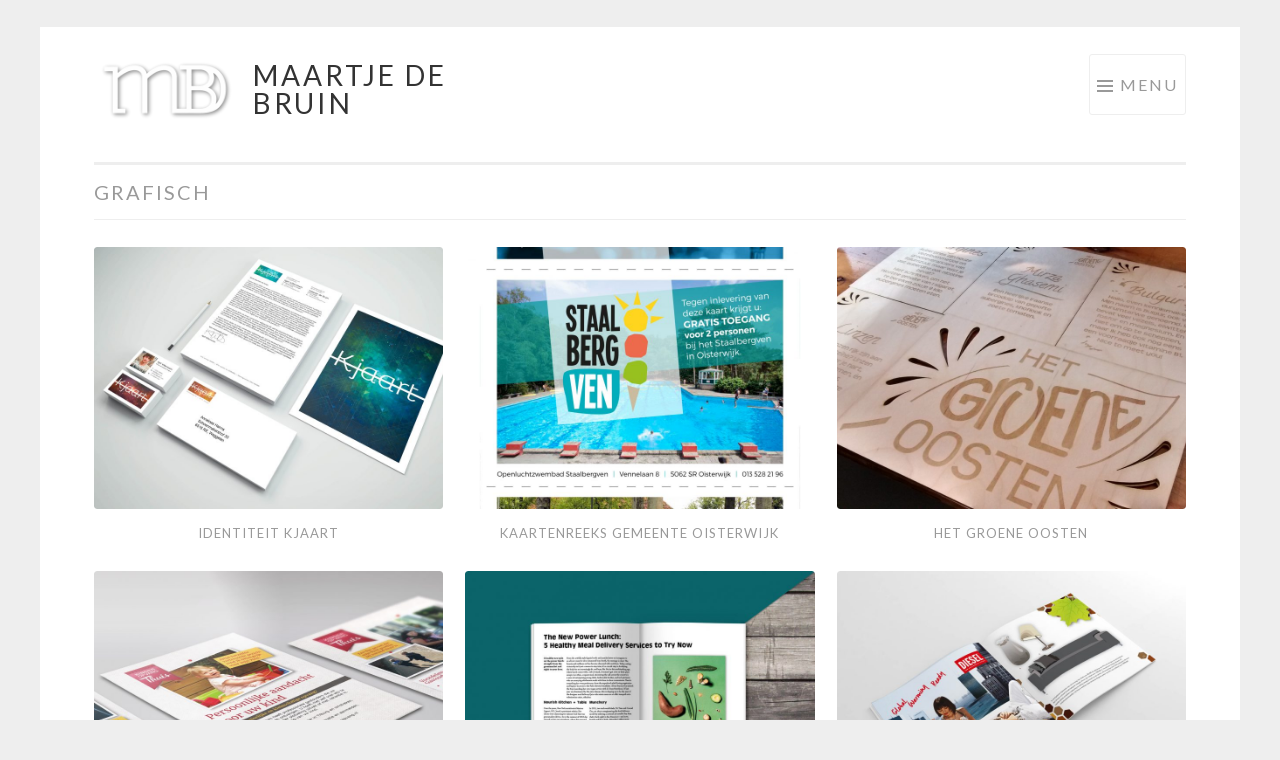

--- FILE ---
content_type: text/html; charset=UTF-8
request_url: http://www.msdebruin.nl/project-type/grafisch/
body_size: 4170
content:
<!DOCTYPE html>
<html lang="en">
<head>
<meta charset="UTF-8">
<meta name="viewport" content="width=device-width, initial-scale=1">
<link rel="profile" href="http://gmpg.org/xfn/11">
<link rel="pingback" href="http://www.msdebruin.nl/xmlrpc.php">

<title>Grafisch &#8211; Maartje de Bruin</title>
<link rel='dns-prefetch' href='//s0.wp.com' />
<link rel='dns-prefetch' href='//fonts.googleapis.com' />
<link rel='dns-prefetch' href='//s.w.org' />
<link rel="alternate" type="application/rss+xml" title="Maartje de Bruin &raquo; Feed" href="http://www.msdebruin.nl/feed/" />
<link rel="alternate" type="application/rss+xml" title="Maartje de Bruin &raquo; Comments Feed" href="http://www.msdebruin.nl/comments/feed/" />
<link rel="alternate" type="application/rss+xml" title="Maartje de Bruin &raquo; Grafisch Project Type Feed" href="http://www.msdebruin.nl/project-type/grafisch/feed/" />
		<script type="text/javascript">
			window._wpemojiSettings = {"baseUrl":"https:\/\/s.w.org\/images\/core\/emoji\/11\/72x72\/","ext":".png","svgUrl":"https:\/\/s.w.org\/images\/core\/emoji\/11\/svg\/","svgExt":".svg","source":{"concatemoji":"http:\/\/www.msdebruin.nl\/wp-includes\/js\/wp-emoji-release.min.js?ver=4.9.28"}};
			!function(e,a,t){var n,r,o,i=a.createElement("canvas"),p=i.getContext&&i.getContext("2d");function s(e,t){var a=String.fromCharCode;p.clearRect(0,0,i.width,i.height),p.fillText(a.apply(this,e),0,0);e=i.toDataURL();return p.clearRect(0,0,i.width,i.height),p.fillText(a.apply(this,t),0,0),e===i.toDataURL()}function c(e){var t=a.createElement("script");t.src=e,t.defer=t.type="text/javascript",a.getElementsByTagName("head")[0].appendChild(t)}for(o=Array("flag","emoji"),t.supports={everything:!0,everythingExceptFlag:!0},r=0;r<o.length;r++)t.supports[o[r]]=function(e){if(!p||!p.fillText)return!1;switch(p.textBaseline="top",p.font="600 32px Arial",e){case"flag":return s([55356,56826,55356,56819],[55356,56826,8203,55356,56819])?!1:!s([55356,57332,56128,56423,56128,56418,56128,56421,56128,56430,56128,56423,56128,56447],[55356,57332,8203,56128,56423,8203,56128,56418,8203,56128,56421,8203,56128,56430,8203,56128,56423,8203,56128,56447]);case"emoji":return!s([55358,56760,9792,65039],[55358,56760,8203,9792,65039])}return!1}(o[r]),t.supports.everything=t.supports.everything&&t.supports[o[r]],"flag"!==o[r]&&(t.supports.everythingExceptFlag=t.supports.everythingExceptFlag&&t.supports[o[r]]);t.supports.everythingExceptFlag=t.supports.everythingExceptFlag&&!t.supports.flag,t.DOMReady=!1,t.readyCallback=function(){t.DOMReady=!0},t.supports.everything||(n=function(){t.readyCallback()},a.addEventListener?(a.addEventListener("DOMContentLoaded",n,!1),e.addEventListener("load",n,!1)):(e.attachEvent("onload",n),a.attachEvent("onreadystatechange",function(){"complete"===a.readyState&&t.readyCallback()})),(n=t.source||{}).concatemoji?c(n.concatemoji):n.wpemoji&&n.twemoji&&(c(n.twemoji),c(n.wpemoji)))}(window,document,window._wpemojiSettings);
		</script>
		<style type="text/css">
img.wp-smiley,
img.emoji {
	display: inline !important;
	border: none !important;
	box-shadow: none !important;
	height: 1em !important;
	width: 1em !important;
	margin: 0 .07em !important;
	vertical-align: -0.1em !important;
	background: none !important;
	padding: 0 !important;
}
</style>
<link rel='stylesheet' id='sketch-style-css'  href='http://www.msdebruin.nl/wp-content/themes/sketch/style.css?ver=4.9.28' type='text/css' media='all' />
<link rel='stylesheet' id='sketch-lato-css'  href='https://fonts.googleapis.com/css?family=Lato%3A300%2C400%2C700%2C300italic%2C400italic%2C700italic&#038;subset=latin%2Clatin-ext' type='text/css' media='all' />
<link rel='stylesheet' id='genericons-css'  href='http://www.msdebruin.nl/wp-content/plugins/jetpack/_inc/genericons/genericons/genericons.css?ver=3.1' type='text/css' media='all' />
<link rel='stylesheet' id='zoom-instagram-widget-css'  href='http://www.msdebruin.nl/wp-content/plugins/instagram-widget-by-wpzoom/css/instagram-widget.css?ver=20150202' type='text/css' media='all' />
<link rel='stylesheet' id='jetpack_css-css'  href='http://www.msdebruin.nl/wp-content/plugins/jetpack/css/jetpack.css?ver=4.3.2' type='text/css' media='all' />
<script type='text/javascript' src='http://www.msdebruin.nl/wp-includes/js/jquery/jquery.js?ver=1.12.4'></script>
<script type='text/javascript' src='http://www.msdebruin.nl/wp-includes/js/jquery/jquery-migrate.min.js?ver=1.4.1'></script>
<script type='text/javascript'>
/* <![CDATA[ */
var zoom_instagram_widget = {"client_id":"333573246.955bdb2.162c3d663fac499b9496ce71efaf25ce"};
/* ]]> */
</script>
<script type='text/javascript' src='http://www.msdebruin.nl/wp-content/plugins/instagram-widget-by-wpzoom/js/instagram-widget.js?ver=20150415'></script>
<link rel='https://api.w.org/' href='http://www.msdebruin.nl/wp-json/' />
<link rel="EditURI" type="application/rsd+xml" title="RSD" href="http://www.msdebruin.nl/xmlrpc.php?rsd" />
<link rel="wlwmanifest" type="application/wlwmanifest+xml" href="http://www.msdebruin.nl/wp-includes/wlwmanifest.xml" /> 
<meta name="generator" content="WordPress 4.9.28" />

<link rel='dns-prefetch' href='//v0.wordpress.com'>
<style type='text/css'>img#wpstats{display:none}</style></head>

<body class="archive tax-jetpack-portfolio-type term-grafisch term-13 has-site-logo">
<div id="page" class="hfeed site">
	<a class="skip-link screen-reader-text" href="#content">Skip to content</a>
	<header id="masthead" class="site-header" role="banner">
		<div class="site-branding">
			<a href="http://www.msdebruin.nl/" class="site-logo-link" rel="home" itemprop="url"><img width="300" height="148" src="http://www.msdebruin.nl/wp-content/uploads/2016/09/mbmonogramw1-1-300x148.png" class="site-logo attachment-sketch-site-logo" alt="" data-size="sketch-site-logo" itemprop="logo" srcset="http://www.msdebruin.nl/wp-content/uploads/2016/09/mbmonogramw1-1-300x148.png 300w, http://www.msdebruin.nl/wp-content/uploads/2016/09/mbmonogramw1-1.png 595w" sizes="(max-width: 300px) 100vw, 300px" /></a>			<h1 class="site-title"><a href="http://www.msdebruin.nl/" rel="home">Maartje de Bruin</a></h1>
			<h2 class="site-description">Portfolio</h2>
		</div>

		<nav id="site-navigation" class="main-navigation" role="navigation">
			<button class="menu-toggle">Menu</button>
			<div class="menu-ja-container"><ul id="menu-ja" class="menu"><li id="menu-item-268" class="menu-item menu-item-type-post_type menu-item-object-page menu-item-home menu-item-268"><a href="http://www.msdebruin.nl/">Portfolio</a></li>
<li id="menu-item-267" class="menu-item menu-item-type-post_type menu-item-object-page current_page_parent menu-item-267"><a href="http://www.msdebruin.nl/blog/">Blog</a></li>
<li id="menu-item-269" class="menu-item menu-item-type-post_type menu-item-object-page menu-item-269"><a href="http://www.msdebruin.nl/over/">Wie?</a></li>
<li id="menu-item-266" class="menu-item menu-item-type-post_type menu-item-object-page menu-item-266"><a href="http://www.msdebruin.nl/contact/">Contact</a></li>
</ul></div>		</nav><!-- #site-navigation -->
	</header><!-- #masthead -->

	<div id="content" class="site-content">
		
	<section id="primary" class="content-area">
		<main id="main" class="site-main" role="main">

		
			<header class="page-header"><h1 class="page-title">Grafisch</h1></header>
			
			
			
			<div class="portfolio-projects">

				
					
<article id="post-135" class="post-135 jetpack-portfolio type-jetpack-portfolio status-publish has-post-thumbnail hentry tag-portfolio jetpack-portfolio-type-grafisch jetpack-portfolio-tag-illustrator jetpack-portfolio-tag-indesign">
	<div class="entry-thumbnail sketch-landscape">
		<a href="http://www.msdebruin.nl/portfolio/identiteit-kjaart/">
			<span class="screen-reader-text">Identiteit Kjaart</span>
							<img width="800" height="600" src="http://www.msdebruin.nl/wp-content/uploads/2016/09/kjaart2-800x600.jpg" class="attachment-sketch-landscape size-sketch-landscape wp-post-image" alt="" srcset="http://www.msdebruin.nl/wp-content/uploads/2016/09/kjaart2-800x600.jpg 800w, http://www.msdebruin.nl/wp-content/uploads/2016/09/kjaart2-300x225.jpg 300w, http://www.msdebruin.nl/wp-content/uploads/2016/09/kjaart2-768x576.jpg 768w, http://www.msdebruin.nl/wp-content/uploads/2016/09/kjaart2-1024x768.jpg 1024w" sizes="(max-width: 800px) 100vw, 800px" />					</a>
			</div>
	<header class="entry-header">
		<h1 class="entry-title"><a href="http://www.msdebruin.nl/portfolio/identiteit-kjaart/" rel="bookmark">Identiteit Kjaart</a></h1>	</header><!-- .entry-header -->
</article><!-- #post-## -->
				
					
<article id="post-126" class="post-126 jetpack-portfolio type-jetpack-portfolio status-publish has-post-thumbnail hentry tag-portfolio jetpack-portfolio-type-grafisch jetpack-portfolio-tag-indesign">
	<div class="entry-thumbnail sketch-landscape">
		<a href="http://www.msdebruin.nl/portfolio/kaartenreeks-gemeente-oisterwijk/">
			<span class="screen-reader-text">Kaartenreeks Gemeente Oisterwijk</span>
							<img width="800" height="600" src="http://www.msdebruin.nl/wp-content/uploads/2016/09/oisterwijk-aangepast-1-1-800x600.jpg" class="attachment-sketch-landscape size-sketch-landscape wp-post-image" alt="" />					</a>
			</div>
	<header class="entry-header">
		<h1 class="entry-title"><a href="http://www.msdebruin.nl/portfolio/kaartenreeks-gemeente-oisterwijk/" rel="bookmark">Kaartenreeks Gemeente Oisterwijk</a></h1>	</header><!-- .entry-header -->
</article><!-- #post-## -->
				
					
<article id="post-106" class="post-106 jetpack-portfolio type-jetpack-portfolio status-publish has-post-thumbnail hentry tag-portfolio jetpack-portfolio-type-grafisch jetpack-portfolio-tag-illustrator jetpack-portfolio-tag-indesign">
	<div class="entry-thumbnail sketch-landscape">
		<a href="http://www.msdebruin.nl/portfolio/het-groene-oosten/">
			<span class="screen-reader-text">Het Groene Oosten</span>
							<img width="800" height="600" src="http://www.msdebruin.nl/wp-content/uploads/2016/09/img_20150921_122122687_hdr-1-800x600.jpg" class="attachment-sketch-landscape size-sketch-landscape wp-post-image" alt="" />					</a>
			</div>
	<header class="entry-header">
		<h1 class="entry-title"><a href="http://www.msdebruin.nl/portfolio/het-groene-oosten/" rel="bookmark">Het Groene Oosten</a></h1>	</header><!-- .entry-header -->
</article><!-- #post-## -->
				
					
<article id="post-100" class="post-100 jetpack-portfolio type-jetpack-portfolio status-publish has-post-thumbnail hentry jetpack-portfolio-type-grafisch jetpack-portfolio-tag-indesign">
	<div class="entry-thumbnail sketch-landscape">
		<a href="http://www.msdebruin.nl/portfolio/flyer-kinderopvang-thuis/">
			<span class="screen-reader-text">Flyer Kinderopvang Thuis</span>
							<img width="800" height="600" src="http://www.msdebruin.nl/wp-content/uploads/2016/09/flyer-kinderopvang-thuis-800x600.jpg" class="attachment-sketch-landscape size-sketch-landscape wp-post-image" alt="" />					</a>
			</div>
	<header class="entry-header">
		<h1 class="entry-title"><a href="http://www.msdebruin.nl/portfolio/flyer-kinderopvang-thuis/" rel="bookmark">Flyer Kinderopvang Thuis</a></h1>	</header><!-- .entry-header -->
</article><!-- #post-## -->
				
					
<article id="post-94" class="post-94 jetpack-portfolio type-jetpack-portfolio status-publish has-post-thumbnail hentry tag-portfolio jetpack-portfolio-type-grafisch jetpack-portfolio-tag-indesign">
	<div class="entry-thumbnail sketch-landscape">
		<a href="http://www.msdebruin.nl/portfolio/spreads-2/">
			<span class="screen-reader-text">Spreads</span>
							<img width="800" height="600" src="http://www.msdebruin.nl/wp-content/uploads/2016/09/spread1-1-800x600.jpg" class="attachment-sketch-landscape size-sketch-landscape wp-post-image" alt="" srcset="http://www.msdebruin.nl/wp-content/uploads/2016/09/spread1-1-800x600.jpg 800w, http://www.msdebruin.nl/wp-content/uploads/2016/09/spread1-1-300x225.jpg 300w, http://www.msdebruin.nl/wp-content/uploads/2016/09/spread1-1-768x576.jpg 768w, http://www.msdebruin.nl/wp-content/uploads/2016/09/spread1-1-1024x768.jpg 1024w" sizes="(max-width: 800px) 100vw, 800px" />					</a>
			</div>
	<header class="entry-header">
		<h1 class="entry-title"><a href="http://www.msdebruin.nl/portfolio/spreads-2/" rel="bookmark">Spreads</a></h1>	</header><!-- .entry-header -->
</article><!-- #post-## -->
				
					
<article id="post-88" class="post-88 jetpack-portfolio type-jetpack-portfolio status-publish has-post-thumbnail hentry jetpack-portfolio-type-grafisch jetpack-portfolio-type-illustratie jetpack-portfolio-tag-illustrator jetpack-portfolio-tag-indesign jetpack-portfolio-tag-photoshop">
	<div class="entry-thumbnail sketch-landscape">
		<a href="http://www.msdebruin.nl/portfolio/bijenkorf-brochure/">
			<span class="screen-reader-text">Bijenkorf Brochure</span>
							<img width="800" height="600" src="http://www.msdebruin.nl/wp-content/uploads/2016/09/bijen4-800x600.jpg" class="attachment-sketch-landscape size-sketch-landscape wp-post-image" alt="" srcset="http://www.msdebruin.nl/wp-content/uploads/2016/09/bijen4-800x600.jpg 800w, http://www.msdebruin.nl/wp-content/uploads/2016/09/bijen4-300x225.jpg 300w, http://www.msdebruin.nl/wp-content/uploads/2016/09/bijen4-768x576.jpg 768w, http://www.msdebruin.nl/wp-content/uploads/2016/09/bijen4-1024x768.jpg 1024w" sizes="(max-width: 800px) 100vw, 800px" />					</a>
			</div>
	<header class="entry-header">
		<h1 class="entry-title"><a href="http://www.msdebruin.nl/portfolio/bijenkorf-brochure/" rel="bookmark">Bijenkorf Brochure</a></h1>	</header><!-- .entry-header -->
</article><!-- #post-## -->
				
					
<article id="post-76" class="post-76 jetpack-portfolio type-jetpack-portfolio status-publish has-post-thumbnail hentry tag-portfolio jetpack-portfolio-type-grafisch jetpack-portfolio-tag-indesign jetpack-portfolio-tag-photoshop">
	<div class="entry-thumbnail sketch-landscape">
		<a href="http://www.msdebruin.nl/portfolio/magazine/">
			<span class="screen-reader-text">Magazine</span>
							<img width="800" height="600" src="http://www.msdebruin.nl/wp-content/uploads/2016/09/magazine10-800x600.jpg" class="attachment-sketch-landscape size-sketch-landscape wp-post-image" alt="" srcset="http://www.msdebruin.nl/wp-content/uploads/2016/09/magazine10-800x600.jpg 800w, http://www.msdebruin.nl/wp-content/uploads/2016/09/magazine10-300x225.jpg 300w, http://www.msdebruin.nl/wp-content/uploads/2016/09/magazine10-768x576.jpg 768w, http://www.msdebruin.nl/wp-content/uploads/2016/09/magazine10.jpg 1000w" sizes="(max-width: 800px) 100vw, 800px" />					</a>
			</div>
	<header class="entry-header">
		<h1 class="entry-title"><a href="http://www.msdebruin.nl/portfolio/magazine/" rel="bookmark">Magazine</a></h1>	</header><!-- .entry-header -->
</article><!-- #post-## -->
				
					
<article id="post-67" class="post-67 jetpack-portfolio type-jetpack-portfolio status-publish has-post-thumbnail hentry jetpack-portfolio-type-grafisch jetpack-portfolio-tag-indesign">
	<div class="entry-thumbnail sketch-landscape">
		<a href="http://www.msdebruin.nl/portfolio/industria-letterboek/">
			<span class="screen-reader-text">Industria Letterboek</span>
							<img width="800" height="600" src="http://www.msdebruin.nl/wp-content/uploads/2016/09/industriamockup-800x600.jpg" class="attachment-sketch-landscape size-sketch-landscape wp-post-image" alt="" srcset="http://www.msdebruin.nl/wp-content/uploads/2016/09/industriamockup-800x600.jpg 800w, http://www.msdebruin.nl/wp-content/uploads/2016/09/industriamockup-300x225.jpg 300w, http://www.msdebruin.nl/wp-content/uploads/2016/09/industriamockup-768x576.jpg 768w, http://www.msdebruin.nl/wp-content/uploads/2016/09/industriamockup-1024x768.jpg 1024w" sizes="(max-width: 800px) 100vw, 800px" />					</a>
			</div>
	<header class="entry-header">
		<h1 class="entry-title"><a href="http://www.msdebruin.nl/portfolio/industria-letterboek/" rel="bookmark">Industria Letterboek</a></h1>	</header><!-- .entry-header -->
</article><!-- #post-## -->
				
					
<article id="post-26" class="post-26 jetpack-portfolio type-jetpack-portfolio status-publish has-post-thumbnail hentry jetpack-portfolio-type-grafisch jetpack-portfolio-tag-illustrator jetpack-portfolio-tag-indesign jetpack-portfolio-tag-photoshop">
	<div class="entry-thumbnail sketch-landscape">
		<a href="http://www.msdebruin.nl/portfolio/poster/">
			<span class="screen-reader-text">Poster</span>
							<img width="800" height="600" src="http://www.msdebruin.nl/wp-content/uploads/2016/09/mock-up-800x600.jpg" class="attachment-sketch-landscape size-sketch-landscape wp-post-image" alt="" />					</a>
			</div>
	<header class="entry-header">
		<h1 class="entry-title"><a href="http://www.msdebruin.nl/portfolio/poster/" rel="bookmark">Poster</a></h1>	</header><!-- .entry-header -->
</article><!-- #post-## -->
				
					
<article id="post-27" class="post-27 jetpack-portfolio type-jetpack-portfolio status-publish has-post-thumbnail hentry tag-portfolio jetpack-portfolio-type-grafisch jetpack-portfolio-tag-indesign">
	<div class="entry-thumbnail sketch-landscape">
		<a href="http://www.msdebruin.nl/portfolio/spreads/">
			<span class="screen-reader-text">Spreads</span>
							<img width="800" height="600" src="http://www.msdebruin.nl/wp-content/uploads/2016/09/square-magazine-mockup8-800x600.jpg" class="attachment-sketch-landscape size-sketch-landscape wp-post-image" alt="" srcset="http://www.msdebruin.nl/wp-content/uploads/2016/09/square-magazine-mockup8-800x600.jpg 800w, http://www.msdebruin.nl/wp-content/uploads/2016/09/square-magazine-mockup8-300x225.jpg 300w, http://www.msdebruin.nl/wp-content/uploads/2016/09/square-magazine-mockup8-768x576.jpg 768w, http://www.msdebruin.nl/wp-content/uploads/2016/09/square-magazine-mockup8.jpg 1000w" sizes="(max-width: 800px) 100vw, 800px" />					</a>
			</div>
	<header class="entry-header">
		<h1 class="entry-title"><a href="http://www.msdebruin.nl/portfolio/spreads/" rel="bookmark">Spreads</a></h1>	</header><!-- .entry-header -->
</article><!-- #post-## -->
				
				
			</div><!-- .projects -->

		
		</main><!-- #main -->
	</section><!-- #primary -->


	</div><!-- #content -->

	<footer id="colophon" class="site-footer" role="contentinfo">
		<!-- <div class="site-info">
			<a href="http://wordpress.org/">Proudly powered by WordPress</a>
			<span class="sep"> | </span>
			Theme: Sketch by <a href="http://wordpress.com/themes/sketch/" rel="designer">WordPress.com</a>.		</div>   .site-info -->
					<div class="social-links"><ul id="menu-social" class="menu"><li id="menu-item-241" class="menu-item menu-item-type-custom menu-item-object-custom menu-item-241"><a target="_blank" href="http://instagram.com/msdebruin"><span class="screen-reader-text">Instagram</span></a></li>
<li id="menu-item-252" class="menu-item menu-item-type-custom menu-item-object-custom menu-item-252"><a target="_blank" href="http://behance.net/msdebruin"><span class="screen-reader-text">Behance</span></a></li>
<li id="menu-item-244" class="menu-item menu-item-type-custom menu-item-object-custom menu-item-244"><a target="_blank" href="http://facebook.com/msdebruin"><span class="screen-reader-text">Facebook</span></a></li>
<li id="menu-item-243" class="menu-item menu-item-type-custom menu-item-object-custom menu-item-243"><a target="_blank" href="http://linkedin.com/in/msdebruin"><span class="screen-reader-text">Linkedin</span></a></li>
<li id="menu-item-247" class="menu-item menu-item-type-custom menu-item-object-custom menu-item-247"><a target="_blank" href="mailto:maartjesimonedebruin@gmail.com"><span class="screen-reader-text">E-mail</span></a></li>
</ul></div>			</footer><!-- #colophon -->
</div><!-- #page -->

	<div style="display:none">
	</div>
<script type='text/javascript' src='http://s0.wp.com/wp-content/js/devicepx-jetpack.js?ver=202603'></script>
<script type='text/javascript' src='http://www.msdebruin.nl/wp-content/themes/sketch/js/navigation.js?ver=20120206'></script>
<script type='text/javascript' src='http://www.msdebruin.nl/wp-content/themes/sketch/js/portfolio.js?ver=20150708'></script>
<script type='text/javascript' src='http://www.msdebruin.nl/wp-content/themes/sketch/js/skip-link-focus-fix.js?ver=20130115'></script>
<script type='text/javascript' src='http://www.msdebruin.nl/wp-includes/js/wp-embed.min.js?ver=4.9.28'></script>
<script type='text/javascript' src='http://stats.wp.com/e-202603.js' async defer></script>
<script type='text/javascript'>
	_stq = window._stq || [];
	_stq.push([ 'view', {v:'ext',j:'1:4.3.2',blog:'117704164',post:'0',tz:'0',srv:'www.msdebruin.nl'} ]);
	_stq.push([ 'clickTrackerInit', '117704164', '0' ]);
</script>

</body>
</html>